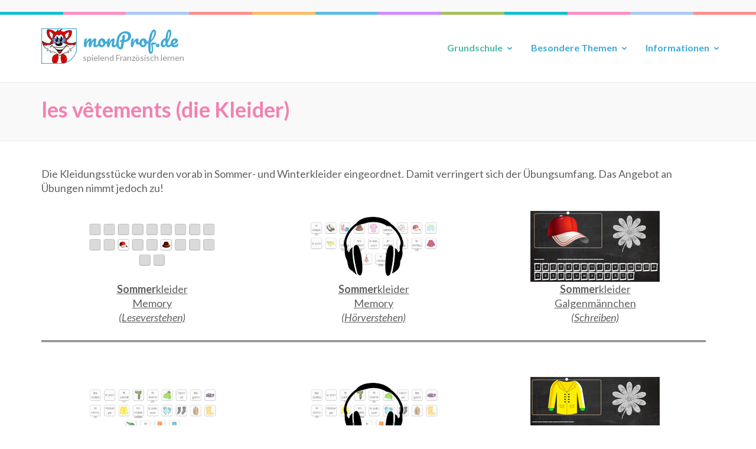

--- FILE ---
content_type: text/html; charset=UTF-8
request_url: https://www.monprof.de/?page_id=762
body_size: 8085
content:
    <!DOCTYPE html>
    <html lang="de">
    
<head itemscope itemtype="https://schema.org/WebSite">

    <meta charset="UTF-8">
	<meta name="viewport" content="width=device-width, initial-scale=1">
	<link rel="profile" href="http://gmpg.org/xfn/11">
	<link rel="pingback" href="https://www.monprof.de/xmlrpc.php">
    <title>les vêtements (die Kleider) &#8211; monProf.de</title>
<meta name='robots' content='max-image-preview:large' />
<link rel='dns-prefetch' href='//fonts.googleapis.com' />
<link rel="alternate" type="application/rss+xml" title="monProf.de &raquo; Feed" href="https://www.monprof.de/?feed=rss2" />
<link rel="alternate" type="application/rss+xml" title="monProf.de &raquo; Kommentar-Feed" href="https://www.monprof.de/?feed=comments-rss2" />
<script type="text/javascript">
window._wpemojiSettings = {"baseUrl":"https:\/\/s.w.org\/images\/core\/emoji\/14.0.0\/72x72\/","ext":".png","svgUrl":"https:\/\/s.w.org\/images\/core\/emoji\/14.0.0\/svg\/","svgExt":".svg","source":{"concatemoji":"https:\/\/www.monprof.de\/wp-includes\/js\/wp-emoji-release.min.js?ver=6.2.8"}};
/*! This file is auto-generated */
!function(e,a,t){var n,r,o,i=a.createElement("canvas"),p=i.getContext&&i.getContext("2d");function s(e,t){p.clearRect(0,0,i.width,i.height),p.fillText(e,0,0);e=i.toDataURL();return p.clearRect(0,0,i.width,i.height),p.fillText(t,0,0),e===i.toDataURL()}function c(e){var t=a.createElement("script");t.src=e,t.defer=t.type="text/javascript",a.getElementsByTagName("head")[0].appendChild(t)}for(o=Array("flag","emoji"),t.supports={everything:!0,everythingExceptFlag:!0},r=0;r<o.length;r++)t.supports[o[r]]=function(e){if(p&&p.fillText)switch(p.textBaseline="top",p.font="600 32px Arial",e){case"flag":return s("\ud83c\udff3\ufe0f\u200d\u26a7\ufe0f","\ud83c\udff3\ufe0f\u200b\u26a7\ufe0f")?!1:!s("\ud83c\uddfa\ud83c\uddf3","\ud83c\uddfa\u200b\ud83c\uddf3")&&!s("\ud83c\udff4\udb40\udc67\udb40\udc62\udb40\udc65\udb40\udc6e\udb40\udc67\udb40\udc7f","\ud83c\udff4\u200b\udb40\udc67\u200b\udb40\udc62\u200b\udb40\udc65\u200b\udb40\udc6e\u200b\udb40\udc67\u200b\udb40\udc7f");case"emoji":return!s("\ud83e\udef1\ud83c\udffb\u200d\ud83e\udef2\ud83c\udfff","\ud83e\udef1\ud83c\udffb\u200b\ud83e\udef2\ud83c\udfff")}return!1}(o[r]),t.supports.everything=t.supports.everything&&t.supports[o[r]],"flag"!==o[r]&&(t.supports.everythingExceptFlag=t.supports.everythingExceptFlag&&t.supports[o[r]]);t.supports.everythingExceptFlag=t.supports.everythingExceptFlag&&!t.supports.flag,t.DOMReady=!1,t.readyCallback=function(){t.DOMReady=!0},t.supports.everything||(n=function(){t.readyCallback()},a.addEventListener?(a.addEventListener("DOMContentLoaded",n,!1),e.addEventListener("load",n,!1)):(e.attachEvent("onload",n),a.attachEvent("onreadystatechange",function(){"complete"===a.readyState&&t.readyCallback()})),(e=t.source||{}).concatemoji?c(e.concatemoji):e.wpemoji&&e.twemoji&&(c(e.twemoji),c(e.wpemoji)))}(window,document,window._wpemojiSettings);
</script>
<style type="text/css">
img.wp-smiley,
img.emoji {
	display: inline !important;
	border: none !important;
	box-shadow: none !important;
	height: 1em !important;
	width: 1em !important;
	margin: 0 0.07em !important;
	vertical-align: -0.1em !important;
	background: none !important;
	padding: 0 !important;
}
</style>
	<link rel='stylesheet' id='wp-block-library-css' href='https://www.monprof.de/wp-includes/css/dist/block-library/style.min.css?ver=6.2.8' type='text/css' media='all' />
<link rel='stylesheet' id='classic-theme-styles-css' href='https://www.monprof.de/wp-includes/css/classic-themes.min.css?ver=6.2.8' type='text/css' media='all' />
<style id='global-styles-inline-css' type='text/css'>
body{--wp--preset--color--black: #000000;--wp--preset--color--cyan-bluish-gray: #abb8c3;--wp--preset--color--white: #ffffff;--wp--preset--color--pale-pink: #f78da7;--wp--preset--color--vivid-red: #cf2e2e;--wp--preset--color--luminous-vivid-orange: #ff6900;--wp--preset--color--luminous-vivid-amber: #fcb900;--wp--preset--color--light-green-cyan: #7bdcb5;--wp--preset--color--vivid-green-cyan: #00d084;--wp--preset--color--pale-cyan-blue: #8ed1fc;--wp--preset--color--vivid-cyan-blue: #0693e3;--wp--preset--color--vivid-purple: #9b51e0;--wp--preset--gradient--vivid-cyan-blue-to-vivid-purple: linear-gradient(135deg,rgba(6,147,227,1) 0%,rgb(155,81,224) 100%);--wp--preset--gradient--light-green-cyan-to-vivid-green-cyan: linear-gradient(135deg,rgb(122,220,180) 0%,rgb(0,208,130) 100%);--wp--preset--gradient--luminous-vivid-amber-to-luminous-vivid-orange: linear-gradient(135deg,rgba(252,185,0,1) 0%,rgba(255,105,0,1) 100%);--wp--preset--gradient--luminous-vivid-orange-to-vivid-red: linear-gradient(135deg,rgba(255,105,0,1) 0%,rgb(207,46,46) 100%);--wp--preset--gradient--very-light-gray-to-cyan-bluish-gray: linear-gradient(135deg,rgb(238,238,238) 0%,rgb(169,184,195) 100%);--wp--preset--gradient--cool-to-warm-spectrum: linear-gradient(135deg,rgb(74,234,220) 0%,rgb(151,120,209) 20%,rgb(207,42,186) 40%,rgb(238,44,130) 60%,rgb(251,105,98) 80%,rgb(254,248,76) 100%);--wp--preset--gradient--blush-light-purple: linear-gradient(135deg,rgb(255,206,236) 0%,rgb(152,150,240) 100%);--wp--preset--gradient--blush-bordeaux: linear-gradient(135deg,rgb(254,205,165) 0%,rgb(254,45,45) 50%,rgb(107,0,62) 100%);--wp--preset--gradient--luminous-dusk: linear-gradient(135deg,rgb(255,203,112) 0%,rgb(199,81,192) 50%,rgb(65,88,208) 100%);--wp--preset--gradient--pale-ocean: linear-gradient(135deg,rgb(255,245,203) 0%,rgb(182,227,212) 50%,rgb(51,167,181) 100%);--wp--preset--gradient--electric-grass: linear-gradient(135deg,rgb(202,248,128) 0%,rgb(113,206,126) 100%);--wp--preset--gradient--midnight: linear-gradient(135deg,rgb(2,3,129) 0%,rgb(40,116,252) 100%);--wp--preset--duotone--dark-grayscale: url('#wp-duotone-dark-grayscale');--wp--preset--duotone--grayscale: url('#wp-duotone-grayscale');--wp--preset--duotone--purple-yellow: url('#wp-duotone-purple-yellow');--wp--preset--duotone--blue-red: url('#wp-duotone-blue-red');--wp--preset--duotone--midnight: url('#wp-duotone-midnight');--wp--preset--duotone--magenta-yellow: url('#wp-duotone-magenta-yellow');--wp--preset--duotone--purple-green: url('#wp-duotone-purple-green');--wp--preset--duotone--blue-orange: url('#wp-duotone-blue-orange');--wp--preset--font-size--small: 13px;--wp--preset--font-size--medium: 20px;--wp--preset--font-size--large: 36px;--wp--preset--font-size--x-large: 42px;--wp--preset--spacing--20: 0.44rem;--wp--preset--spacing--30: 0.67rem;--wp--preset--spacing--40: 1rem;--wp--preset--spacing--50: 1.5rem;--wp--preset--spacing--60: 2.25rem;--wp--preset--spacing--70: 3.38rem;--wp--preset--spacing--80: 5.06rem;--wp--preset--shadow--natural: 6px 6px 9px rgba(0, 0, 0, 0.2);--wp--preset--shadow--deep: 12px 12px 50px rgba(0, 0, 0, 0.4);--wp--preset--shadow--sharp: 6px 6px 0px rgba(0, 0, 0, 0.2);--wp--preset--shadow--outlined: 6px 6px 0px -3px rgba(255, 255, 255, 1), 6px 6px rgba(0, 0, 0, 1);--wp--preset--shadow--crisp: 6px 6px 0px rgba(0, 0, 0, 1);}:where(.is-layout-flex){gap: 0.5em;}body .is-layout-flow > .alignleft{float: left;margin-inline-start: 0;margin-inline-end: 2em;}body .is-layout-flow > .alignright{float: right;margin-inline-start: 2em;margin-inline-end: 0;}body .is-layout-flow > .aligncenter{margin-left: auto !important;margin-right: auto !important;}body .is-layout-constrained > .alignleft{float: left;margin-inline-start: 0;margin-inline-end: 2em;}body .is-layout-constrained > .alignright{float: right;margin-inline-start: 2em;margin-inline-end: 0;}body .is-layout-constrained > .aligncenter{margin-left: auto !important;margin-right: auto !important;}body .is-layout-constrained > :where(:not(.alignleft):not(.alignright):not(.alignfull)){max-width: var(--wp--style--global--content-size);margin-left: auto !important;margin-right: auto !important;}body .is-layout-constrained > .alignwide{max-width: var(--wp--style--global--wide-size);}body .is-layout-flex{display: flex;}body .is-layout-flex{flex-wrap: wrap;align-items: center;}body .is-layout-flex > *{margin: 0;}:where(.wp-block-columns.is-layout-flex){gap: 2em;}.has-black-color{color: var(--wp--preset--color--black) !important;}.has-cyan-bluish-gray-color{color: var(--wp--preset--color--cyan-bluish-gray) !important;}.has-white-color{color: var(--wp--preset--color--white) !important;}.has-pale-pink-color{color: var(--wp--preset--color--pale-pink) !important;}.has-vivid-red-color{color: var(--wp--preset--color--vivid-red) !important;}.has-luminous-vivid-orange-color{color: var(--wp--preset--color--luminous-vivid-orange) !important;}.has-luminous-vivid-amber-color{color: var(--wp--preset--color--luminous-vivid-amber) !important;}.has-light-green-cyan-color{color: var(--wp--preset--color--light-green-cyan) !important;}.has-vivid-green-cyan-color{color: var(--wp--preset--color--vivid-green-cyan) !important;}.has-pale-cyan-blue-color{color: var(--wp--preset--color--pale-cyan-blue) !important;}.has-vivid-cyan-blue-color{color: var(--wp--preset--color--vivid-cyan-blue) !important;}.has-vivid-purple-color{color: var(--wp--preset--color--vivid-purple) !important;}.has-black-background-color{background-color: var(--wp--preset--color--black) !important;}.has-cyan-bluish-gray-background-color{background-color: var(--wp--preset--color--cyan-bluish-gray) !important;}.has-white-background-color{background-color: var(--wp--preset--color--white) !important;}.has-pale-pink-background-color{background-color: var(--wp--preset--color--pale-pink) !important;}.has-vivid-red-background-color{background-color: var(--wp--preset--color--vivid-red) !important;}.has-luminous-vivid-orange-background-color{background-color: var(--wp--preset--color--luminous-vivid-orange) !important;}.has-luminous-vivid-amber-background-color{background-color: var(--wp--preset--color--luminous-vivid-amber) !important;}.has-light-green-cyan-background-color{background-color: var(--wp--preset--color--light-green-cyan) !important;}.has-vivid-green-cyan-background-color{background-color: var(--wp--preset--color--vivid-green-cyan) !important;}.has-pale-cyan-blue-background-color{background-color: var(--wp--preset--color--pale-cyan-blue) !important;}.has-vivid-cyan-blue-background-color{background-color: var(--wp--preset--color--vivid-cyan-blue) !important;}.has-vivid-purple-background-color{background-color: var(--wp--preset--color--vivid-purple) !important;}.has-black-border-color{border-color: var(--wp--preset--color--black) !important;}.has-cyan-bluish-gray-border-color{border-color: var(--wp--preset--color--cyan-bluish-gray) !important;}.has-white-border-color{border-color: var(--wp--preset--color--white) !important;}.has-pale-pink-border-color{border-color: var(--wp--preset--color--pale-pink) !important;}.has-vivid-red-border-color{border-color: var(--wp--preset--color--vivid-red) !important;}.has-luminous-vivid-orange-border-color{border-color: var(--wp--preset--color--luminous-vivid-orange) !important;}.has-luminous-vivid-amber-border-color{border-color: var(--wp--preset--color--luminous-vivid-amber) !important;}.has-light-green-cyan-border-color{border-color: var(--wp--preset--color--light-green-cyan) !important;}.has-vivid-green-cyan-border-color{border-color: var(--wp--preset--color--vivid-green-cyan) !important;}.has-pale-cyan-blue-border-color{border-color: var(--wp--preset--color--pale-cyan-blue) !important;}.has-vivid-cyan-blue-border-color{border-color: var(--wp--preset--color--vivid-cyan-blue) !important;}.has-vivid-purple-border-color{border-color: var(--wp--preset--color--vivid-purple) !important;}.has-vivid-cyan-blue-to-vivid-purple-gradient-background{background: var(--wp--preset--gradient--vivid-cyan-blue-to-vivid-purple) !important;}.has-light-green-cyan-to-vivid-green-cyan-gradient-background{background: var(--wp--preset--gradient--light-green-cyan-to-vivid-green-cyan) !important;}.has-luminous-vivid-amber-to-luminous-vivid-orange-gradient-background{background: var(--wp--preset--gradient--luminous-vivid-amber-to-luminous-vivid-orange) !important;}.has-luminous-vivid-orange-to-vivid-red-gradient-background{background: var(--wp--preset--gradient--luminous-vivid-orange-to-vivid-red) !important;}.has-very-light-gray-to-cyan-bluish-gray-gradient-background{background: var(--wp--preset--gradient--very-light-gray-to-cyan-bluish-gray) !important;}.has-cool-to-warm-spectrum-gradient-background{background: var(--wp--preset--gradient--cool-to-warm-spectrum) !important;}.has-blush-light-purple-gradient-background{background: var(--wp--preset--gradient--blush-light-purple) !important;}.has-blush-bordeaux-gradient-background{background: var(--wp--preset--gradient--blush-bordeaux) !important;}.has-luminous-dusk-gradient-background{background: var(--wp--preset--gradient--luminous-dusk) !important;}.has-pale-ocean-gradient-background{background: var(--wp--preset--gradient--pale-ocean) !important;}.has-electric-grass-gradient-background{background: var(--wp--preset--gradient--electric-grass) !important;}.has-midnight-gradient-background{background: var(--wp--preset--gradient--midnight) !important;}.has-small-font-size{font-size: var(--wp--preset--font-size--small) !important;}.has-medium-font-size{font-size: var(--wp--preset--font-size--medium) !important;}.has-large-font-size{font-size: var(--wp--preset--font-size--large) !important;}.has-x-large-font-size{font-size: var(--wp--preset--font-size--x-large) !important;}
.wp-block-navigation a:where(:not(.wp-element-button)){color: inherit;}
:where(.wp-block-columns.is-layout-flex){gap: 2em;}
.wp-block-pullquote{font-size: 1.5em;line-height: 1.6;}
</style>
<link rel='stylesheet' id='bigbluebutton-css' href='https://www.monprof.de/wp-content/plugins/bigbluebutton/public/css/bigbluebutton-public.css?ver=3.0.0' type='text/css' media='all' />
<link rel='stylesheet' id='dashicons-css' href='https://www.monprof.de/wp-includes/css/dashicons.min.css?ver=6.2.8' type='text/css' media='all' />
<link rel='stylesheet' id='h5p-plugin-styles-css' href='https://www.monprof.de/wp-content/plugins/h5p/h5p-php-library/styles/h5p.css?ver=1.16.2' type='text/css' media='all' />
<link rel='stylesheet' id='preschool-and-kindergarten-google-fonts-css' href='https://fonts.googleapis.com/css?family=Pacifico%7CLato%3A400%2C400i%2C700&#038;ver=6.2.8#038;display=fallback' type='text/css' media='all' />
<link rel='stylesheet' id='animate-css' href='https://www.monprof.de/wp-content/themes/preschool-and-kindergarten/css/animate.min.css?ver=6.2.8' type='text/css' media='all' />
<link rel='stylesheet' id='owl-carousel-css' href='https://www.monprof.de/wp-content/themes/preschool-and-kindergarten/css/owl.carousel.min.css?ver=6.2.8' type='text/css' media='all' />
<link rel='stylesheet' id='preschool-and-kindergarten-style-css' href='https://www.monprof.de/wp-content/themes/preschool-and-kindergarten/style.css?ver=1.2.1' type='text/css' media='all' />
<script type='text/javascript' src='https://www.monprof.de/wp-includes/js/jquery/jquery.min.js?ver=3.6.4' id='jquery-core-js'></script>
<script type='text/javascript' src='https://www.monprof.de/wp-includes/js/jquery/jquery-migrate.min.js?ver=3.4.0' id='jquery-migrate-js'></script>
<script type='text/javascript' id='bigbluebutton-js-extra'>
/* <![CDATA[ */
var php_vars = {"expand_recordings":"Expand recordings","collapse_recordings":"Collapse recordings","edit":"Bearbeiten","published":"Ver\u00f6ffentlicht","unpublished":"Unpublished","protected":"Protected","unprotected":"Unprotected","ajax_url":"https:\/\/www.monprof.de\/wp-admin\/admin-ajax.php"};
/* ]]> */
</script>
<script type='text/javascript' src='https://www.monprof.de/wp-content/plugins/bigbluebutton/public/js/bigbluebutton-public.js?ver=3.0.0' id='bigbluebutton-js'></script>
<script type='text/javascript' src='https://www.monprof.de/wp-content/themes/preschool-and-kindergarten/js/v4-shims.min.js?ver=6.1.1' id='v4-shims-js'></script>
<link rel="https://api.w.org/" href="https://www.monprof.de/index.php?rest_route=/" /><link rel="alternate" type="application/json" href="https://www.monprof.de/index.php?rest_route=/wp/v2/pages/762" /><link rel="EditURI" type="application/rsd+xml" title="RSD" href="https://www.monprof.de/xmlrpc.php?rsd" />
<link rel="wlwmanifest" type="application/wlwmanifest+xml" href="https://www.monprof.de/wp-includes/wlwmanifest.xml" />
<meta name="generator" content="WordPress 6.2.8" />
<link rel="canonical" href="https://www.monprof.de/?page_id=762" />
<link rel='shortlink' href='https://www.monprof.de/?p=762' />
<link rel="alternate" type="application/json+oembed" href="https://www.monprof.de/index.php?rest_route=%2Foembed%2F1.0%2Fembed&#038;url=https%3A%2F%2Fwww.monprof.de%2F%3Fpage_id%3D762" />
<link rel="alternate" type="text/xml+oembed" href="https://www.monprof.de/index.php?rest_route=%2Foembed%2F1.0%2Fembed&#038;url=https%3A%2F%2Fwww.monprof.de%2F%3Fpage_id%3D762&#038;format=xml" />
    
    <script type="text/javascript">
        var ajaxurl = 'https://www.monprof.de/wp-admin/admin-ajax.php';
    </script>
<!-- Analytics by WP Statistics - https://wp-statistics.com -->
<link rel="icon" href="https://www.monprof.de/wp-content/uploads/2020/03/cropped-fuchs-profil-1-32x32.png" sizes="32x32" />
<link rel="icon" href="https://www.monprof.de/wp-content/uploads/2020/03/cropped-fuchs-profil-1-192x192.png" sizes="192x192" />
<link rel="apple-touch-icon" href="https://www.monprof.de/wp-content/uploads/2020/03/cropped-fuchs-profil-1-180x180.png" />
<meta name="msapplication-TileImage" content="https://www.monprof.de/wp-content/uploads/2020/03/cropped-fuchs-profil-1-270x270.png" />
</head>

<body class="page-template-default page page-id-762 wp-custom-logo full-width" itemscope itemtype="https://schema.org/WebPage">
		
    <svg xmlns="http://www.w3.org/2000/svg" viewBox="0 0 0 0" width="0" height="0" focusable="false" role="none" style="visibility: hidden; position: absolute; left: -9999px; overflow: hidden;" ><defs><filter id="wp-duotone-dark-grayscale"><feColorMatrix color-interpolation-filters="sRGB" type="matrix" values=" .299 .587 .114 0 0 .299 .587 .114 0 0 .299 .587 .114 0 0 .299 .587 .114 0 0 " /><feComponentTransfer color-interpolation-filters="sRGB" ><feFuncR type="table" tableValues="0 0.49803921568627" /><feFuncG type="table" tableValues="0 0.49803921568627" /><feFuncB type="table" tableValues="0 0.49803921568627" /><feFuncA type="table" tableValues="1 1" /></feComponentTransfer><feComposite in2="SourceGraphic" operator="in" /></filter></defs></svg><svg xmlns="http://www.w3.org/2000/svg" viewBox="0 0 0 0" width="0" height="0" focusable="false" role="none" style="visibility: hidden; position: absolute; left: -9999px; overflow: hidden;" ><defs><filter id="wp-duotone-grayscale"><feColorMatrix color-interpolation-filters="sRGB" type="matrix" values=" .299 .587 .114 0 0 .299 .587 .114 0 0 .299 .587 .114 0 0 .299 .587 .114 0 0 " /><feComponentTransfer color-interpolation-filters="sRGB" ><feFuncR type="table" tableValues="0 1" /><feFuncG type="table" tableValues="0 1" /><feFuncB type="table" tableValues="0 1" /><feFuncA type="table" tableValues="1 1" /></feComponentTransfer><feComposite in2="SourceGraphic" operator="in" /></filter></defs></svg><svg xmlns="http://www.w3.org/2000/svg" viewBox="0 0 0 0" width="0" height="0" focusable="false" role="none" style="visibility: hidden; position: absolute; left: -9999px; overflow: hidden;" ><defs><filter id="wp-duotone-purple-yellow"><feColorMatrix color-interpolation-filters="sRGB" type="matrix" values=" .299 .587 .114 0 0 .299 .587 .114 0 0 .299 .587 .114 0 0 .299 .587 .114 0 0 " /><feComponentTransfer color-interpolation-filters="sRGB" ><feFuncR type="table" tableValues="0.54901960784314 0.98823529411765" /><feFuncG type="table" tableValues="0 1" /><feFuncB type="table" tableValues="0.71764705882353 0.25490196078431" /><feFuncA type="table" tableValues="1 1" /></feComponentTransfer><feComposite in2="SourceGraphic" operator="in" /></filter></defs></svg><svg xmlns="http://www.w3.org/2000/svg" viewBox="0 0 0 0" width="0" height="0" focusable="false" role="none" style="visibility: hidden; position: absolute; left: -9999px; overflow: hidden;" ><defs><filter id="wp-duotone-blue-red"><feColorMatrix color-interpolation-filters="sRGB" type="matrix" values=" .299 .587 .114 0 0 .299 .587 .114 0 0 .299 .587 .114 0 0 .299 .587 .114 0 0 " /><feComponentTransfer color-interpolation-filters="sRGB" ><feFuncR type="table" tableValues="0 1" /><feFuncG type="table" tableValues="0 0.27843137254902" /><feFuncB type="table" tableValues="0.5921568627451 0.27843137254902" /><feFuncA type="table" tableValues="1 1" /></feComponentTransfer><feComposite in2="SourceGraphic" operator="in" /></filter></defs></svg><svg xmlns="http://www.w3.org/2000/svg" viewBox="0 0 0 0" width="0" height="0" focusable="false" role="none" style="visibility: hidden; position: absolute; left: -9999px; overflow: hidden;" ><defs><filter id="wp-duotone-midnight"><feColorMatrix color-interpolation-filters="sRGB" type="matrix" values=" .299 .587 .114 0 0 .299 .587 .114 0 0 .299 .587 .114 0 0 .299 .587 .114 0 0 " /><feComponentTransfer color-interpolation-filters="sRGB" ><feFuncR type="table" tableValues="0 0" /><feFuncG type="table" tableValues="0 0.64705882352941" /><feFuncB type="table" tableValues="0 1" /><feFuncA type="table" tableValues="1 1" /></feComponentTransfer><feComposite in2="SourceGraphic" operator="in" /></filter></defs></svg><svg xmlns="http://www.w3.org/2000/svg" viewBox="0 0 0 0" width="0" height="0" focusable="false" role="none" style="visibility: hidden; position: absolute; left: -9999px; overflow: hidden;" ><defs><filter id="wp-duotone-magenta-yellow"><feColorMatrix color-interpolation-filters="sRGB" type="matrix" values=" .299 .587 .114 0 0 .299 .587 .114 0 0 .299 .587 .114 0 0 .299 .587 .114 0 0 " /><feComponentTransfer color-interpolation-filters="sRGB" ><feFuncR type="table" tableValues="0.78039215686275 1" /><feFuncG type="table" tableValues="0 0.94901960784314" /><feFuncB type="table" tableValues="0.35294117647059 0.47058823529412" /><feFuncA type="table" tableValues="1 1" /></feComponentTransfer><feComposite in2="SourceGraphic" operator="in" /></filter></defs></svg><svg xmlns="http://www.w3.org/2000/svg" viewBox="0 0 0 0" width="0" height="0" focusable="false" role="none" style="visibility: hidden; position: absolute; left: -9999px; overflow: hidden;" ><defs><filter id="wp-duotone-purple-green"><feColorMatrix color-interpolation-filters="sRGB" type="matrix" values=" .299 .587 .114 0 0 .299 .587 .114 0 0 .299 .587 .114 0 0 .299 .587 .114 0 0 " /><feComponentTransfer color-interpolation-filters="sRGB" ><feFuncR type="table" tableValues="0.65098039215686 0.40392156862745" /><feFuncG type="table" tableValues="0 1" /><feFuncB type="table" tableValues="0.44705882352941 0.4" /><feFuncA type="table" tableValues="1 1" /></feComponentTransfer><feComposite in2="SourceGraphic" operator="in" /></filter></defs></svg><svg xmlns="http://www.w3.org/2000/svg" viewBox="0 0 0 0" width="0" height="0" focusable="false" role="none" style="visibility: hidden; position: absolute; left: -9999px; overflow: hidden;" ><defs><filter id="wp-duotone-blue-orange"><feColorMatrix color-interpolation-filters="sRGB" type="matrix" values=" .299 .587 .114 0 0 .299 .587 .114 0 0 .299 .587 .114 0 0 .299 .587 .114 0 0 " /><feComponentTransfer color-interpolation-filters="sRGB" ><feFuncR type="table" tableValues="0.098039215686275 1" /><feFuncG type="table" tableValues="0 0.66274509803922" /><feFuncB type="table" tableValues="0.84705882352941 0.41960784313725" /><feFuncA type="table" tableValues="1 1" /></feComponentTransfer><feComposite in2="SourceGraphic" operator="in" /></filter></defs></svg>    <div id="page" class="site">
        <a class="skip-link screen-reader-text" href="#acc-content">Zum Inhalt springen (Eingabetaste drücken)</a>
        
        <div class="mobile-header">
        <div class="container">
            <div class="site-branding" itemscope itemtype="https://schema.org/Organization">
                <a href="https://www.monprof.de/" class="custom-logo-link" rel="home"><img width="60" height="60" src="https://www.monprof.de/wp-content/uploads/2020/03/cropped-fuchs-logo-card-1.png" class="custom-logo" alt="monProf.de" decoding="async" /></a>                    <div class="text-logo">
                        <p class="site-title" itemprop="name"><a href="https://www.monprof.de/" rel="home" itemprop="url">monProf.de</a></p>
                                                    <p class="site-description" itemprop="description">spielend  Französisch  lernen</p>
                                        </div>
            </div><!-- .site-branding -->

            <button class="menu-opener" data-toggle-target=".main-menu-modal" data-toggle-body-class="showing-main-menu-modal" aria-expanded="false" data-set-focus=".close-main-nav-toggle">
                <span></span>
                <span></span>
                <span></span>
            </button>

        </div> <!-- Container -->
        <div class="mobile-menu">
            <nav id="mobile-site-navigation" class="primary-menu" role="navigation" itemscope itemtype="https://schema.org/SiteNavigationElement">
                <div class="primary-menu-list main-menu-modal cover-modal" data-modal-target-string=".main-menu-modal">
                    <button class="close close-main-nav-toggle" data-toggle-target=".main-menu-modal" data-toggle-body-class="showing-main-menu-modal" aria-expanded="false" data-set-focus=".main-menu-modal"></button>
                    <div class="mobile-menu-title" aria-label="Mobile">
                        <div class="menu-header-menue-container"><ul id="primary-menu" class="nav-menu main-menu-modal"><li id="menu-item-301" class="menu-item menu-item-type-post_type menu-item-object-page current-menu-ancestor current-menu-parent current_page_parent current_page_ancestor menu-item-has-children menu-item-301"><a href="https://www.monprof.de/?page_id=300">Grundschule</a>
<ul class="sub-menu">
	<li id="menu-item-527" class="menu-item menu-item-type-post_type menu-item-object-page menu-item-527"><a href="https://www.monprof.de/?page_id=526">Kurze Einführung</a></li>
	<li id="menu-item-371" class="menu-item menu-item-type-post_type menu-item-object-page menu-item-371"><a href="https://www.monprof.de/?page_id=370">Les couleurs (die Farben)</a></li>
	<li id="menu-item-388" class="menu-item menu-item-type-post_type menu-item-object-page menu-item-388"><a href="https://www.monprof.de/?page_id=385">Les chiffres (die Zahlen)</a></li>
	<li id="menu-item-429" class="menu-item menu-item-type-post_type menu-item-object-page menu-item-has-children menu-item-429"><a href="https://www.monprof.de/?page_id=428">Les animaux (die Tiere)</a>
	<ul class="sub-menu">
		<li id="menu-item-434" class="menu-item menu-item-type-post_type menu-item-object-page menu-item-434"><a href="https://www.monprof.de/?page_id=433">Les animaux domestiques (Haustiere)</a></li>
		<li id="menu-item-440" class="menu-item menu-item-type-post_type menu-item-object-page menu-item-440"><a href="https://www.monprof.de/?page_id=439">Les animaux du zoo (Zootiere)</a></li>
		<li id="menu-item-443" class="menu-item menu-item-type-post_type menu-item-object-page menu-item-443"><a href="https://www.monprof.de/?page_id=442">Les animaux de la ferme (Bauernhoftiere)</a></li>
		<li id="menu-item-437" class="menu-item menu-item-type-post_type menu-item-object-page menu-item-437"><a href="https://www.monprof.de/?page_id=436">Les animaux sauvages (Wildtiere)</a></li>
		<li id="menu-item-681" class="menu-item menu-item-type-post_type menu-item-object-page menu-item-681"><a href="https://www.monprof.de/?page_id=678">Les animaux de la mer (Meerestiere)</a></li>
	</ul>
</li>
	<li id="menu-item-398" class="menu-item menu-item-type-post_type menu-item-object-page menu-item-398"><a href="https://www.monprof.de/?page_id=392">La famille (die Familie)</a></li>
	<li id="menu-item-733" class="menu-item menu-item-type-post_type menu-item-object-page menu-item-733"><a href="https://www.monprof.de/?page_id=729">le corps (der Körper)</a></li>
	<li id="menu-item-743" class="menu-item menu-item-type-post_type menu-item-object-page menu-item-743"><a href="https://www.monprof.de/?page_id=736">les métiers (die Berufe)</a></li>
	<li id="menu-item-791" class="menu-item menu-item-type-post_type menu-item-object-page menu-item-791"><a href="https://www.monprof.de/?page_id=784">à l’école (in der Schule)</a></li>
	<li id="menu-item-782" class="menu-item menu-item-type-post_type menu-item-object-page menu-item-782"><a href="https://www.monprof.de/?page_id=772">à la maison (zu Hause)</a></li>
	<li id="menu-item-411" class="menu-item menu-item-type-post_type menu-item-object-page menu-item-411"><a href="https://www.monprof.de/?page_id=409">à Paris (in Paris)</a></li>
	<li id="menu-item-724" class="menu-item menu-item-type-post_type menu-item-object-page menu-item-724"><a href="https://www.monprof.de/?page_id=719">la météo (das Wetter)</a></li>
	<li id="menu-item-770" class="menu-item menu-item-type-post_type menu-item-object-page current-menu-item page_item page-item-762 current_page_item menu-item-770"><a href="https://www.monprof.de/?page_id=762" aria-current="page">les vêtements (die Kleider)</a></li>
	<li id="menu-item-703" class="menu-item menu-item-type-post_type menu-item-object-page menu-item-703"><a href="https://www.monprof.de/?page_id=696">les fruits (das Obst)</a></li>
	<li id="menu-item-694" class="menu-item menu-item-type-post_type menu-item-object-page menu-item-694"><a href="https://www.monprof.de/?page_id=690">les légumes (das Gemüse)</a></li>
	<li id="menu-item-1084" class="menu-item menu-item-type-post_type menu-item-object-page menu-item-1084"><a href="https://www.monprof.de/?page_id=1083">Dans la cuisine (in der Küche)</a></li>
	<li id="menu-item-995" class="menu-item menu-item-type-post_type menu-item-object-page menu-item-995"><a href="https://www.monprof.de/?page_id=988">Les hobbys (Freizeitaktivitäten)</a></li>
</ul>
</li>
<li id="menu-item-342" class="menu-item menu-item-type-post_type menu-item-object-page menu-item-has-children menu-item-342"><a href="https://www.monprof.de/?page_id=341">Besondere Themen</a>
<ul class="sub-menu">
	<li id="menu-item-415" class="menu-item menu-item-type-post_type menu-item-object-page menu-item-415"><a href="https://www.monprof.de/?page_id=414">Allgemeinwissen</a></li>
	<li id="menu-item-935" class="menu-item menu-item-type-post_type menu-item-object-page menu-item-935"><a href="https://www.monprof.de/?page_id=932">LEO – Wörterbuch</a></li>
	<li id="menu-item-657" class="menu-item menu-item-type-post_type menu-item-object-page menu-item-657"><a href="https://www.monprof.de/?page_id=649">La marseillaise</a></li>
	<li id="menu-item-1001" class="menu-item menu-item-type-post_type menu-item-object-page menu-item-1001"><a href="https://www.monprof.de/?page_id=1000">Le petit gnome (Kurzfilme)</a></li>
	<li id="menu-item-638" class="menu-item menu-item-type-post_type menu-item-object-page menu-item-638"><a href="https://www.monprof.de/?page_id=542">le football (der Fußball)</a></li>
	<li id="menu-item-856" class="menu-item menu-item-type-post_type menu-item-object-page menu-item-856"><a href="https://www.monprof.de/?page_id=854">Noël / Weihnachten</a></li>
	<li id="menu-item-1177" class="menu-item menu-item-type-post_type menu-item-object-page menu-item-1177"><a href="https://www.monprof.de/?page_id=1157">l’ Épiphanie – der Dreikönigstag</a></li>
	<li id="menu-item-1243" class="menu-item menu-item-type-post_type menu-item-object-page menu-item-1243"><a href="https://www.monprof.de/?page_id=1240">Ostern in Frankreich</a></li>
</ul>
</li>
<li id="menu-item-344" class="menu-item menu-item-type-post_type menu-item-object-page menu-item-has-children menu-item-344"><a href="https://www.monprof.de/?page_id=288">Informationen</a>
<ul class="sub-menu">
	<li id="menu-item-347" class="menu-item menu-item-type-post_type menu-item-object-page menu-item-347"><a href="https://www.monprof.de/?page_id=233">Wer ist monProf?</a></li>
	<li id="menu-item-345" class="menu-item menu-item-type-post_type menu-item-object-page menu-item-345"><a href="https://www.monprof.de/?page_id=291">Warum Französisch?</a></li>
	<li id="menu-item-348" class="menu-item menu-item-type-post_type menu-item-object-page menu-item-348"><a href="https://www.monprof.de/?page_id=170">FAQ – Häufig gestellte Fragen</a></li>
</ul>
</li>
</ul></div>                    </div>
                                        <ul class="contact-info">
                                                                    </ul>

                                    </div>
            </nav><!-- #site-navigation -->
        </div> <!-- mobile-menu -->

    </div> <!-- mobile-header -->
        <header id="masthead" class="site-header" role="banner" itemscope itemtype="https://schema.org/WPHeader">
        <div class="header-t">
        <div class="container">
                        <ul class="contact-info">
                                            </ul>
                    </div>
    </div> 
    <div class="header-b">
        <div class="container">            
            <div class="site-branding" itemscope itemtype="https://schema.org/Organization">                
                <a href="https://www.monprof.de/" class="custom-logo-link" rel="home"><img width="60" height="60" src="https://www.monprof.de/wp-content/uploads/2020/03/cropped-fuchs-logo-card-1.png" class="custom-logo" alt="monProf.de" decoding="async" /></a>                <div class="text-logo">
                                            <p class="site-title" itemprop="name"><a href="https://www.monprof.de/" rel="home" itemprop="url">monProf.de</a></p>
                                            <p class="site-description" itemprop="description">spielend  Französisch  lernen</p>
                                        </div>
            </div><!-- .site-branding -->
        
            <nav id="site-navigation" class="main-navigation" role="navigation" itemscope itemtype="https://schema.org/SiteNavigationElement">
                
                <div class="menu-header-menue-container"><ul id="primary-menu" class="menu"><li class="menu-item menu-item-type-post_type menu-item-object-page current-menu-ancestor current-menu-parent current_page_parent current_page_ancestor menu-item-has-children menu-item-301"><a href="https://www.monprof.de/?page_id=300">Grundschule</a>
<ul class="sub-menu">
	<li class="menu-item menu-item-type-post_type menu-item-object-page menu-item-527"><a href="https://www.monprof.de/?page_id=526">Kurze Einführung</a></li>
	<li class="menu-item menu-item-type-post_type menu-item-object-page menu-item-371"><a href="https://www.monprof.de/?page_id=370">Les couleurs (die Farben)</a></li>
	<li class="menu-item menu-item-type-post_type menu-item-object-page menu-item-388"><a href="https://www.monprof.de/?page_id=385">Les chiffres (die Zahlen)</a></li>
	<li class="menu-item menu-item-type-post_type menu-item-object-page menu-item-has-children menu-item-429"><a href="https://www.monprof.de/?page_id=428">Les animaux (die Tiere)</a>
	<ul class="sub-menu">
		<li class="menu-item menu-item-type-post_type menu-item-object-page menu-item-434"><a href="https://www.monprof.de/?page_id=433">Les animaux domestiques (Haustiere)</a></li>
		<li class="menu-item menu-item-type-post_type menu-item-object-page menu-item-440"><a href="https://www.monprof.de/?page_id=439">Les animaux du zoo (Zootiere)</a></li>
		<li class="menu-item menu-item-type-post_type menu-item-object-page menu-item-443"><a href="https://www.monprof.de/?page_id=442">Les animaux de la ferme (Bauernhoftiere)</a></li>
		<li class="menu-item menu-item-type-post_type menu-item-object-page menu-item-437"><a href="https://www.monprof.de/?page_id=436">Les animaux sauvages (Wildtiere)</a></li>
		<li class="menu-item menu-item-type-post_type menu-item-object-page menu-item-681"><a href="https://www.monprof.de/?page_id=678">Les animaux de la mer (Meerestiere)</a></li>
	</ul>
</li>
	<li class="menu-item menu-item-type-post_type menu-item-object-page menu-item-398"><a href="https://www.monprof.de/?page_id=392">La famille (die Familie)</a></li>
	<li class="menu-item menu-item-type-post_type menu-item-object-page menu-item-733"><a href="https://www.monprof.de/?page_id=729">le corps (der Körper)</a></li>
	<li class="menu-item menu-item-type-post_type menu-item-object-page menu-item-743"><a href="https://www.monprof.de/?page_id=736">les métiers (die Berufe)</a></li>
	<li class="menu-item menu-item-type-post_type menu-item-object-page menu-item-791"><a href="https://www.monprof.de/?page_id=784">à l’école (in der Schule)</a></li>
	<li class="menu-item menu-item-type-post_type menu-item-object-page menu-item-782"><a href="https://www.monprof.de/?page_id=772">à la maison (zu Hause)</a></li>
	<li class="menu-item menu-item-type-post_type menu-item-object-page menu-item-411"><a href="https://www.monprof.de/?page_id=409">à Paris (in Paris)</a></li>
	<li class="menu-item menu-item-type-post_type menu-item-object-page menu-item-724"><a href="https://www.monprof.de/?page_id=719">la météo (das Wetter)</a></li>
	<li class="menu-item menu-item-type-post_type menu-item-object-page current-menu-item page_item page-item-762 current_page_item menu-item-770"><a href="https://www.monprof.de/?page_id=762" aria-current="page">les vêtements (die Kleider)</a></li>
	<li class="menu-item menu-item-type-post_type menu-item-object-page menu-item-703"><a href="https://www.monprof.de/?page_id=696">les fruits (das Obst)</a></li>
	<li class="menu-item menu-item-type-post_type menu-item-object-page menu-item-694"><a href="https://www.monprof.de/?page_id=690">les légumes (das Gemüse)</a></li>
	<li class="menu-item menu-item-type-post_type menu-item-object-page menu-item-1084"><a href="https://www.monprof.de/?page_id=1083">Dans la cuisine (in der Küche)</a></li>
	<li class="menu-item menu-item-type-post_type menu-item-object-page menu-item-995"><a href="https://www.monprof.de/?page_id=988">Les hobbys (Freizeitaktivitäten)</a></li>
</ul>
</li>
<li class="menu-item menu-item-type-post_type menu-item-object-page menu-item-has-children menu-item-342"><a href="https://www.monprof.de/?page_id=341">Besondere Themen</a>
<ul class="sub-menu">
	<li class="menu-item menu-item-type-post_type menu-item-object-page menu-item-415"><a href="https://www.monprof.de/?page_id=414">Allgemeinwissen</a></li>
	<li class="menu-item menu-item-type-post_type menu-item-object-page menu-item-935"><a href="https://www.monprof.de/?page_id=932">LEO – Wörterbuch</a></li>
	<li class="menu-item menu-item-type-post_type menu-item-object-page menu-item-657"><a href="https://www.monprof.de/?page_id=649">La marseillaise</a></li>
	<li class="menu-item menu-item-type-post_type menu-item-object-page menu-item-1001"><a href="https://www.monprof.de/?page_id=1000">Le petit gnome (Kurzfilme)</a></li>
	<li class="menu-item menu-item-type-post_type menu-item-object-page menu-item-638"><a href="https://www.monprof.de/?page_id=542">le football (der Fußball)</a></li>
	<li class="menu-item menu-item-type-post_type menu-item-object-page menu-item-856"><a href="https://www.monprof.de/?page_id=854">Noël / Weihnachten</a></li>
	<li class="menu-item menu-item-type-post_type menu-item-object-page menu-item-1177"><a href="https://www.monprof.de/?page_id=1157">l’ Épiphanie – der Dreikönigstag</a></li>
	<li class="menu-item menu-item-type-post_type menu-item-object-page menu-item-1243"><a href="https://www.monprof.de/?page_id=1240">Ostern in Frankreich</a></li>
</ul>
</li>
<li class="menu-item menu-item-type-post_type menu-item-object-page menu-item-has-children menu-item-344"><a href="https://www.monprof.de/?page_id=288">Informationen</a>
<ul class="sub-menu">
	<li class="menu-item menu-item-type-post_type menu-item-object-page menu-item-347"><a href="https://www.monprof.de/?page_id=233">Wer ist monProf?</a></li>
	<li class="menu-item menu-item-type-post_type menu-item-object-page menu-item-345"><a href="https://www.monprof.de/?page_id=291">Warum Französisch?</a></li>
	<li class="menu-item menu-item-type-post_type menu-item-object-page menu-item-348"><a href="https://www.monprof.de/?page_id=170">FAQ – Häufig gestellte Fragen</a></li>
</ul>
</li>
</ul></div>            </nav><!-- #site-navigation -->
        
        </div>
    </div>
        </header>
            <div class="top-bar">
            <div class="container">
                <div class="page-header">
                    <h1 class="page-title">
                        les vêtements (die Kleider)                    </h1>
                </div>
                  
            </div>
        </div>
        <div id="acc-content"><!-- accessibility purpose -->        <div class="container">
            <div id="content" class="site-content">
                <div class="row">
        
	<div id="primary" class="content-area">
		<main id="main" class="site-main" role="main">

			
<article id="post-762" class="post-762 page type-page status-publish hentry">

        
	<div class="entry-content" itemprop="text">
		
<p>Die Kleidungsstücke wurden vorab in Sommer- und Winterkleider eingeordnet. Damit verringert sich der Übungsumfang. Das Angebot an Übungen nimmt jedoch zu!</p>



<div class="wp-block-columns is-layout-flex wp-container-4">
<div class="wp-block-column is-layout-flow">
<div class="wp-block-image"><figure class="aligncenter size-large"><a href="https://learningapps.org/watch?v=p8otboj7t20"><img decoding="async" width="219" height="120" src="https://www.monprof.de/wp-content/uploads/2020/04/uebung-sommerkleider2.png" alt="" class="wp-image-763"/></a></figure></div>



<p class="has-text-align-center"><a href="https://learningapps.org/watch?v=p8otboj7t20"><strong>Sommer</strong>kleider<br>Memory<br><em>(Leseverstehen)</em></a></p>



<hr class="wp-block-separator"/>
</div>



<div class="wp-block-column is-layout-flow">
<div class="wp-block-image"><figure class="aligncenter size-large"><a href="https://learningapps.org/watch?v=pi4wh5r6520"><img decoding="async" loading="lazy" width="219" height="120" src="https://www.monprof.de/wp-content/uploads/2020/04/uebung-sommerkleider1.png" alt="" class="wp-image-764"/></a></figure></div>



<p class="has-text-align-center"><a href="https://learningapps.org/watch?v=pi4wh5r6520"><strong>Sommer</strong>kleider<br>Memory<br><em>(Hörverstehen)</em></a></p>



<hr class="wp-block-separator"/>
</div>



<div class="wp-block-column is-layout-flow">
<div class="wp-block-image"><figure class="aligncenter size-large"><a href="https://learningapps.org/watch?v=p6dppueyc20"><img decoding="async" loading="lazy" width="219" height="120" src="https://www.monprof.de/wp-content/uploads/2020/04/uebung-sommerkleider3.png" alt="" class="wp-image-765"/></a></figure></div>



<p class="has-text-align-center"><a href="https://learningapps.org/watch?v=p6dppueyc20"><strong>Sommer</strong>kleider<br>Galgenmännchen<br><em>(Schreiben)</em></a></p>



<hr class="wp-block-separator"/>
</div>
</div>



<div class="wp-block-columns is-layout-flex wp-container-8">
<div class="wp-block-column is-layout-flow">
<div class="wp-block-image"><figure class="aligncenter size-large"><a href="https://learningapps.org/watch?v=pb1mjn7sa20"><img decoding="async" loading="lazy" width="219" height="120" src="https://www.monprof.de/wp-content/uploads/2020/04/uebung-winterkleider2.png" alt="" class="wp-image-766"/></a></figure></div>



<p class="has-text-align-center"><a href="https://learningapps.org/watch?v=pb1mjn7sa20"><strong>Winter</strong>kleider<br>Memory<br><em>(Leseverstehen)</em></a></p>



<hr class="wp-block-separator"/>
</div>



<div class="wp-block-column is-layout-flow">
<div class="wp-block-image"><figure class="aligncenter size-large"><a href="https://learningapps.org/watch?v=pp4v23e0t20"><img decoding="async" loading="lazy" width="219" height="120" src="https://www.monprof.de/wp-content/uploads/2020/04/uebung-winterkleider1.png" alt="" class="wp-image-767"/></a></figure></div>



<p class="has-text-align-center"><a href="https://learningapps.org/watch?v=pp4v23e0t20"><strong>Winter</strong>kleider<br>Memory<br><em>(Hörverstehen)</em></a></p>



<hr class="wp-block-separator"/>
</div>



<div class="wp-block-column is-layout-flow">
<div class="wp-block-image"><figure class="aligncenter size-large"><a href="https://learningapps.org/watch?v=pk3j7y15a20"><img decoding="async" loading="lazy" width="219" height="120" src="https://www.monprof.de/wp-content/uploads/2020/04/uebung-winterkleider3.png" alt="" class="wp-image-768"/></a></figure></div>



<p class="has-text-align-center"><a href="https://learningapps.org/watch?v=pk3j7y15a20"><strong>Winter</strong>kleider<br>Galgenmännchen<br><em>(Schreiben)</em></a></p>



<hr class="wp-block-separator"/>
</div>
</div>



<div class="wp-block-columns is-layout-flex wp-container-12">
<div class="wp-block-column is-layout-flow">
<div class="wp-block-image"><figure class="aligncenter size-large"><a href="https://learningapps.org/watch?v=pj46ewopc20"><img decoding="async" loading="lazy" width="219" height="120" src="https://www.monprof.de/wp-content/uploads/2020/04/uebung-kleider1.png" alt="" class="wp-image-769"/></a></figure></div>



<p class="has-text-align-center"><a href="https://learningapps.org/watch?v=pj46ewopc20">Kleider sortieren<br><em>(Leseverstehen)</em></a></p>



<hr class="wp-block-separator"/>
</div>



<div class="wp-block-column is-layout-flow">
<figure class="wp-block-image"><img alt=""/></figure>
</div>



<div class="wp-block-column is-layout-flow">
<figure class="wp-block-image"><img alt=""/></figure>
</div>
</div>



<div class="wp-block-image"><figure class="aligncenter size-large"><a href="https://www.youtube.com/watch?v=JDidxfQ4qB4" target="_blank" rel="noopener"><img decoding="async" loading="lazy" width="400" height="225" src="https://www.monprof.de/wp-content/uploads/2021/01/youtube-vetements.png" alt="" class="wp-image-984" srcset="https://www.monprof.de/wp-content/uploads/2021/01/youtube-vetements.png 400w, https://www.monprof.de/wp-content/uploads/2021/01/youtube-vetements-300x169.png 300w" sizes="(max-width: 400px) 100vw, 400px" /></a><figcaption><em>Youtube: Alaine le lait &#8211; les vêtements</em></figcaption></figure></div>
	</div><!-- .entry-content -->

	<footer class="entry-footer">
			</footer><!-- .entry-footer -->
</article><!-- #post-## -->

		</main><!-- #main -->
	</div><!-- #primary -->

                </div><!-- row -->
            </div><!-- .container -->
        </div><!-- #content -->            
            <footer id="colophon" class="site-footer" role="contentinfo" itemscope itemtype="https://schema.org/WPFooter">
        <div class="container">
        <div class="site-info">
<img src="https://www.monprof.de/wp-content/uploads/2020/03/fuchs-p025.png">
    &copy; Copyright 2026 
            monProf.de&nbsp;&nbsp;&diams;&nbsp;&nbsp;<a href="https://monprof.de/?page_id=170">Häufige Fragen</a>&nbsp;&nbsp;&diams;&nbsp;&nbsp;<a href="https://monprof.de/?page_id=3">Datenschutz</a>&nbsp;&nbsp;&diams;&nbsp;&nbsp;<a href="https://monprof.de/?page_id=47">Impressum</a>.
                    
       
    </div>
        </div>
    </footer><!-- #colophon -->
    <div class="overlay"></div>
        </div><!-- #acc-content -->
    </div><!-- #page -->
    <style id='core-block-supports-inline-css' type='text/css'>
.wp-container-4.wp-container-4,.wp-container-8.wp-container-8,.wp-container-12.wp-container-12{flex-wrap:nowrap;}
</style>
<script type='text/javascript' src='https://www.monprof.de/wp-content/themes/preschool-and-kindergarten/js/all.min.js?ver=6.1.1' id='all-js'></script>
<script type='text/javascript' src='https://www.monprof.de/wp-content/themes/preschool-and-kindergarten/js/owl.carousel.min.js?ver=2.2.1' id='owl-carousel-js'></script>
<script type='text/javascript' src='https://www.monprof.de/wp-content/themes/preschool-and-kindergarten/js/owlcarousel2-a11ylayer.min.js?ver=0.2.1' id='owlcarousel2-a11ylayer-js'></script>
<script type='text/javascript' src='https://www.monprof.de/wp-content/themes/preschool-and-kindergarten/js/modal-accessibility.min.js?ver=1.2.1' id='preschool-and-kindergarten-modal-accessibility-js'></script>
<script type='text/javascript' id='preschool-and-kindergarten-custom-js-extra'>
/* <![CDATA[ */
var preschool_and_kindergarten_data = {"auto":"1","loop":"1","control":"1","animation":"slide","speed":"7000","a_speed":"600","rtl":"","t_auto":"1"};
/* ]]> */
</script>
<script type='text/javascript' src='https://www.monprof.de/wp-content/themes/preschool-and-kindergarten/js/custom.min.js?ver=1.2.1' id='preschool-and-kindergarten-custom-js'></script>

</body>
</html>